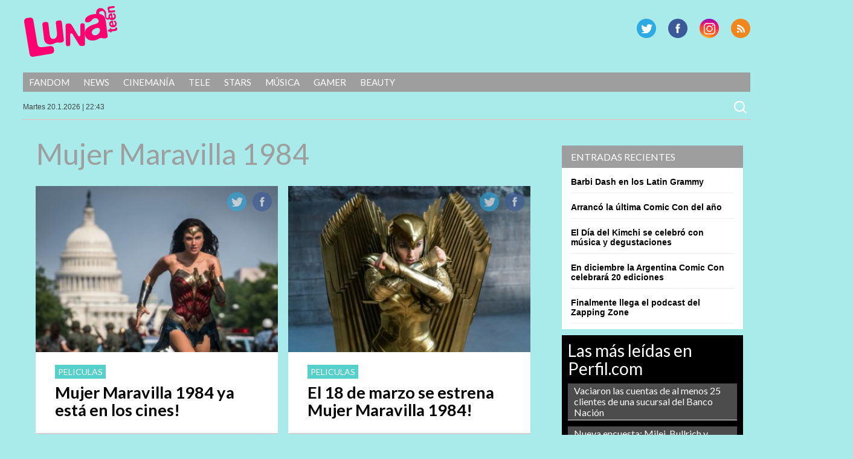

--- FILE ---
content_type: text/html; charset=UTF-8
request_url: https://lunateen.perfil.com/tag/mujer-maravilla-1984/
body_size: 8264
content:
<!DOCTYPE html>
<!--[if IE 7]>
<html class="ie ie7" lang="es">
<![endif]-->
<!--[if IE 8]>
<html class="ie ie8" lang="es">
<![endif]-->
<!--[if !(IE 7) | !(IE 8) ]><!-->
<html lang="es">
<!--<![endif]-->
<head>
<!-- Navegg Publisher -->
<script id="navegg" type="text/javascript" src="//tag.navdmp.com/tm23878.js"></script>
<!-- Navegg Publisher -->

<meta charset="UTF-8">
<meta name="viewport" content="width=device-width">
<meta name="google-site-verification" content="JZSj6svkoHJ_upA7_L_tkXwQ0M7rQ_ddQdUPa1VXCQM" />
<meta name="MediaFem-tag" content="NTgwMw=="/>
<meta http-equiv="Content-Type" content="text/html; charset=utf-8">
	<meta http-equiv="Refresh" content="600" />
	
<title>Mujer Maravilla 1984 | Lunateen</title>
	<link rel="profile" href="https://gmpg.org/xfn/11">
	<link href="https://lunateen.perfil.com/wp-content/themes/luna2017/favicon.png" rel="shortcut icon" type="image/x-icon" />
	<link rel="pingback" href="https://lunateen.perfil.com/xmlrpc.php">
	
	
	<script src="https://ajax.googleapis.com/ajax/libs/jquery/3.3.1/jquery.min.js"></script>

	<!--[if lt IE 9]>
	<script src="https://lunateen.perfil.com/wp-content/themes/luna2017/js/html5.js"></script>
		<![endif]-->
	<link href='https://fonts.googleapis.com/css?family=Lato:300,400,700,900,300italic,400italic,700italic,900italic' rel='stylesheet' type='text/css'>
	
	<link rel='dns-prefetch' href='//ajax.googleapis.com' />
<link rel='dns-prefetch' href='//fonts.googleapis.com' />
<link rel='dns-prefetch' href='//s.w.org' />
<link rel="alternate" type="application/rss+xml" title="Lunateen &raquo; Feed" href="https://lunateen.perfil.com/feed/" />
<link rel="alternate" type="application/rss+xml" title="Lunateen &raquo; Feed de los comentarios" href="https://lunateen.perfil.com/comments/feed/" />
<link rel="alternate" type="application/rss+xml" title="Lunateen &raquo; Etiqueta Mujer Maravilla 1984 del feed" href="https://lunateen.perfil.com/tag/mujer-maravilla-1984/feed/" />
		<script type="text/javascript">
			window._wpemojiSettings = {"baseUrl":"https:\/\/s.w.org\/images\/core\/emoji\/13.0.0\/72x72\/","ext":".png","svgUrl":"https:\/\/s.w.org\/images\/core\/emoji\/13.0.0\/svg\/","svgExt":".svg","source":{"concatemoji":"https:\/\/lunateen.perfil.com\/wp-includes\/js\/wp-emoji-release.min.js?ver=5.5.17"}};
			!function(e,a,t){var n,r,o,i=a.createElement("canvas"),p=i.getContext&&i.getContext("2d");function s(e,t){var a=String.fromCharCode;p.clearRect(0,0,i.width,i.height),p.fillText(a.apply(this,e),0,0);e=i.toDataURL();return p.clearRect(0,0,i.width,i.height),p.fillText(a.apply(this,t),0,0),e===i.toDataURL()}function c(e){var t=a.createElement("script");t.src=e,t.defer=t.type="text/javascript",a.getElementsByTagName("head")[0].appendChild(t)}for(o=Array("flag","emoji"),t.supports={everything:!0,everythingExceptFlag:!0},r=0;r<o.length;r++)t.supports[o[r]]=function(e){if(!p||!p.fillText)return!1;switch(p.textBaseline="top",p.font="600 32px Arial",e){case"flag":return s([127987,65039,8205,9895,65039],[127987,65039,8203,9895,65039])?!1:!s([55356,56826,55356,56819],[55356,56826,8203,55356,56819])&&!s([55356,57332,56128,56423,56128,56418,56128,56421,56128,56430,56128,56423,56128,56447],[55356,57332,8203,56128,56423,8203,56128,56418,8203,56128,56421,8203,56128,56430,8203,56128,56423,8203,56128,56447]);case"emoji":return!s([55357,56424,8205,55356,57212],[55357,56424,8203,55356,57212])}return!1}(o[r]),t.supports.everything=t.supports.everything&&t.supports[o[r]],"flag"!==o[r]&&(t.supports.everythingExceptFlag=t.supports.everythingExceptFlag&&t.supports[o[r]]);t.supports.everythingExceptFlag=t.supports.everythingExceptFlag&&!t.supports.flag,t.DOMReady=!1,t.readyCallback=function(){t.DOMReady=!0},t.supports.everything||(n=function(){t.readyCallback()},a.addEventListener?(a.addEventListener("DOMContentLoaded",n,!1),e.addEventListener("load",n,!1)):(e.attachEvent("onload",n),a.attachEvent("onreadystatechange",function(){"complete"===a.readyState&&t.readyCallback()})),(n=t.source||{}).concatemoji?c(n.concatemoji):n.wpemoji&&n.twemoji&&(c(n.twemoji),c(n.wpemoji)))}(window,document,window._wpemojiSettings);
		</script>
		<style type="text/css">
img.wp-smiley,
img.emoji {
	display: inline !important;
	border: none !important;
	box-shadow: none !important;
	height: 1em !important;
	width: 1em !important;
	margin: 0 .07em !important;
	vertical-align: -0.1em !important;
	background: none !important;
	padding: 0 !important;
}
</style>
	<link rel='stylesheet' id='perfil-video-widget-css-css'  href='https://lunateen.perfil.com/wp-content/plugins/minuto-noticias/css/pvw.css?ver=1.0.11' type='text/css' media='all' />
<link rel='stylesheet' id='wp-block-library-css'  href='https://lunateen.perfil.com/wp-includes/css/dist/block-library/style.min.css?ver=5.5.17' type='text/css' media='all' />
<link rel='stylesheet' id='contact-form-7-css'  href='https://lunateen.perfil.com/wp-content/plugins/contact-form-7/includes/css/styles.css?ver=5.2.2' type='text/css' media='all' />
<link rel='stylesheet' id='customcss-css'  href='https://lunateen.perfil.com/wp-content/plugins/video-eplanning//css/custom.css?ver=2.0.10' type='text/css' media='all' />
<link rel='stylesheet' id='twentyfourteen-lato-css'  href='//fonts.googleapis.com/css?family=Lato%3A300%2C400%2C700%2C900%2C300italic%2C400italic%2C700italic' type='text/css' media='all' />
<link rel='stylesheet' id='twentyfourteen-style-css'  href='https://lunateen.perfil.com/wp-content/themes/luna2017/style.css?ver=5.5.17' type='text/css' media='all' />
<link rel='stylesheet' id='perfil-referer-widget-css'  href='https://lunateen.perfil.com/wp-content/plugins/perfil-referer/css/prw.css?ver=2.0.5' type='text/css' media='all' />
<script type='text/javascript' src='https://ajax.googleapis.com/ajax/libs/jquery/1.10.2/jquery.min.js?ver=5.5.17' id='jquery-js'></script>
<link rel="https://api.w.org/" href="https://lunateen.perfil.com/wp-json/" /><link rel="alternate" type="application/json" href="https://lunateen.perfil.com/wp-json/wp/v2/tags/9467" /><link rel="EditURI" type="application/rsd+xml" title="RSD" href="https://lunateen.perfil.com/xmlrpc.php?rsd" />
<link rel="wlwmanifest" type="application/wlwmanifest+xml" href="https://lunateen.perfil.com/wp-includes/wlwmanifest.xml" /> 
<script type="text/javascript" src="//www.perfil.com/static/js/app/app.js" data-client="ut/2b79"></script><script type="text/javascript" src="//hls.e-planning.video/video/js/eplvideo.js" data-client="ut/2b79"></script>		<meta property="og:title" content="Lunateen"/>
		<meta property="og:type" content="blog"/>
		<meta property="og:url" content="https://lunateen.perfil.com"/>
	
	<meta property="og:site_name" content="Lunateen"/>
	<meta property="fb:admins" content=""/>
	<meta property="og:description" content="Qué mejor motivo para volver a pisar una sala cinematográfica que ir a ver esta peli? Acá toda la data."/>

<link id='MediaRSS' rel='alternate' type='application/rss+xml' title='NextGEN Gallery RSS Feed' href='https://lunateen.perfil.com/wp-content/plugins/nextgen-gallery/products/photocrati_nextgen/modules/ngglegacy/xml/media-rss.php' />
<link rel="stylesheet" href="//cdnjs.cloudflare.com/ajax/libs/font-awesome/4.7.0/css/font-awesome.min.css">
<script type='text/javascript'>jQuery(document).ready(function($){jQuery('body').prepend('<div class="contBar"><div class="back" onclick="goBack()"><span class="fa fa-arrow-circle-o-left"></span><span class="text">Volver a</span><div class="img"><img src="//www.perfil.com/static/img/_logo.png" alt=""></div></div><div class="menu"><ul><li><a href="http://www.perfil.com/ultimo-momento/"><b>ahora</b></a></li><li><a href="http://www.perfil.com/columnistas/">columnistas</a></li><li><a href="http://www.perfil.com/politica/">politica</a></li><li><a href="http://www.perfil.com/economia/">economia</a></li><li><a href="http://442.perfil.com/">deportes</a></li><li><a href="http://exitoina.perfil.com/">espectaculos</a></li><li><a href="http://rouge.perfil.com/">mujer</a></li><li><a href="http://www.perfil.com/protagonistas/">protagonistas</a></li></ul><ul id="moreMenu"><li><a href="">columnistas</a></li><li><a href="">politica</a></li><li><a href="">economia</a></li><li><a href="">deportes</a></li><li><a href="">espectaculos</a></li><li><a href="">mujer</a></li><li><a href="">protagonistas</a></li></ul></div></div><img class="goBack" src="//www.perfil.com/static/img/back.png" alt="Volver a Perfil.com" onclick="goBack()" title="Volver a Perfil">');if(document.referrer != undefined&&(document.referrer.indexOf('www.perfil.com')>0||document.referrer.indexOf('m.perfil.com')>0)){ enablePerfilHeader();}});
var displayBack = false;
function enablePerfilHeader(){jQuery('div.contBar').css('display','block');displayBack=true;jQuery('body').css('margin-top','0');}
function goBack(){window.history.back();}
jQuery(window).scroll(function(){if(jQuery(this).scrollTop()>100&&displayBack){jQuery('.goBack').fadeIn();}else{jQuery('.goBack').fadeOut();}});

</script>
	
		<script type="text/javascript" src="https://lunateen.perfil.com/wp-content/themes/luna2017/js/script.js?v=0.1"></script>

	
	<script type="text/javascript">
		// Configure the adblock detector
		(function(){
			if(typeof window.adblockDetector === 'undefined') {
				console.log("ABP?");
			} else {
				window.adblockDetector.init({});
			}
		}());
	</script>
<!-- Google Tag Manager -->
<script>(function(w,d,s,l,i){w[l]=w[l]||[];w[l].push({'gtm.start':
new Date().getTime(),event:'gtm.js'});var f=d.getElementsByTagName(s)[0],
j=d.createElement(s),dl=l!='dataLayer'?'&l='+l:'';j.async=true;j.src=
'https://www.googletagmanager.com/gtm.js?id='+i+dl;f.parentNode.insertBefore(j,f);
})(window,document,'script','dataLayer','GTM-KH6JWGZ');</script>
<!-- End Google Tag Manager -->

<!-- DMP Targetly script begin -->
<script type="text/javascript"> var _rl_cn = _rl_cn || 0,_rl_ptc = ("https:" == window.location.protocol ? "https" : "http"); window._rl_ids = window._rl_ids || []; window._rely = window._rely || []; _rl_ids.push({pid:909,src:0}); _rely.send = _rely.send?_rely.send:function() {}; (function() { var rl = document.createElement("script"); rl.type = "text/javascript"; rl.async = true; rl.src = _rl_ptc + "://api.retargetly.com/loader?id=" + _rl_ids[_rl_ids.length-1].pid; rl.id = "rely-api-"+(_rl_cn++); var s = document.getElementsByTagName("script")[0]; s.parentNode.insertBefore(rl, s); })(); </script>
<!-- DMP Targetly script end --><!--Twitter box-->
<meta property="og:type" content="website" />
<meta property="og:title" content="Lunateen" />
<meta property="og:description" content="Revista para chicos y chicas" />
<meta property="og:url" content="https://lunateen.perfil.com/" />
<meta property="og:site_name" content="Lunateen" />
<meta property="og:image" content="https://s0.wp.com/i/blank.jpg" />
<meta property="og:locale" content="es_ES" />



<!-- navegg start -->
<script id="navegg" type="text/javascript">
    (function(n,v,g){o='Navegg';if(!n[o]){
        a=v.createElement('script');a.src=g;b=document.getElementsByTagName('script')[0];
        b.parentNode.insertBefore(a,b);n[o]=n[o]||function(parms){
            n[o].q=n[o].q||[];n[o].q.push([this, parms])};}})
    (window, document, 'https://tag.navdmp.com/universal.min.js');
    window.naveggReady = window.naveggReady||[];
    window.nvgID = new Navegg({
        acc: 56362
    });
</script>
<!-- navegg end -->

</head>

<body class="archive tag tag-mujer-maravilla-1984 tag-9467 group-blog masthead-fixed list-view">
<!-- Google Tag Manager (noscript) -->
<noscript><iframe src="https://www.googletagmanager.com/ns.html?id=GTM-KH6JWGZ"
height="0" width="0" style="display:none;visibility:hidden"></iframe></noscript>
<!-- End Google Tag Manager (noscript) -->


<script type="text/javascript" src="/wp-content/themes/luna2017/js/eplanning.js"></script>

<!-- Begin comScore Inline Tag 1.1302.13 --> 
<div style="display:none;">
<script type="text/javascript"> 
// <![CDATA[
function udm_(e){var t="comScore=",n=document,r=n.cookie,i="",s="indexOf",o="substring",u="length",a=2048,f,l="&ns_",c="&",h,p,d,v,m=window,g=m.encodeURIComponent||escape;if(r[s](t)+1)for(d=0,p=r.split(";"),v=p[u];d<v;d++)h=p[d][s](t),h+1&&(i=c+unescape(p[d][o](h+t[u])));e+=l+"_t="+ +(new Date)+l+"c="+(n.characterSet||n.defaultCharset||"")+"&c8="+g(n.title)+i+"&c7="+g(n.URL)+"&c9="+g(n.referrer),e[u]>a&&e[s](c)>0&&(f=e[o](0,a-8).lastIndexOf(c),e=(e[o](0,f)+l+"cut="+g(e[o](f+1)))[o](0,a)),n.images?(h=new Image,m.ns_p||(ns_p=h),h.src=e):n.write("<","p","><",'img src="',e,'" height="1" width="1" alt="*"',"><","/p",">")};
udm_('http'+(document.location.href.charAt(4)=='s'?'s://sb':'://b')+'.scorecardresearch.com/b?c1=2&c2=6906401&ns_site=luz&name=home.inicio');
// ]]>
</script>
<noscript><p><img src="https://b.scorecardresearch.com/p?c1=2&amp;c2=6906401&amp;ns_site=luz&amp;name=home.inicio" height="1" width="1" alt="*"></p></noscript> 
</div>
<!-- End comScore Inline Tag -->

<script type="text/javascript">
//<![CDATA[
<!--  
	var pantalla = $(window).width();
	var banner;
	//version:2.0.3
	if(pantalla > 1070) {
				banner = ["970x90","300x250x1","300x250x2","300x250x3","300x250x4","160x600x1","160x600x2","970x250","layer"];
	} else if(pantalla > 750 && pantalla < 1071) {
				banner = ["728x90","320x50x1","320x50x2"];		
	} else if (pantalla < 751 && pantalla > 480) {
		banner = ["468x60","320x50x1","320x50x2"];		
	} else if (pantalla > 300 && pantalla < 481){
		banner = ["320x50x1","320x50x2"];
	}
	var eplDoc = document; var eplLL = false; 
	var eS1 = 'us.img.e-planning.net';
	var eplArgs = { iIF:1,sV:"https://ads.us.e-planning.net/",vV:"4",sI:"2bb5",sec:"home",ss:"",
		eIs:banner 
		};
	eplCheckStart();
//-->
//]]>
</script>

	<!-- COMIENZA HEADER -->

	<header id="mainhead" class="nolimitado">


			<script type="text/javascript" language="JavaScript">
			if ( $(window).width() >= 1260){
				eplAD4M("160x600x1");
				eplAD4M("160x600x2");
			}
			</script>

	<script type="text/javascript">
		setInterval(function(){
			 if($.trim($('#eplAdDiv160x600x1').html()) != "" || $.trim($('#eplAdDiv160x600x2').html()) != "") {
				$(document).ready(function(){skinBanner();});
				 }
		},500);

	</script>

		<h1 id="logo-caras"><a href="https://lunateen.perfil.com/" rel="home">Lunateen</a></h1>
		
		
        <div id="social-header">
			<p id="rss"><a href="/feed/" title="RSS" >RSS</a></p>
			<p id="instagram"><a href="https://www.instagram.com/lunateenoficial/" title="G Plus" >G Plus</a></p>
			<p id="facebook"><a href="https://www.facebook.com/LunateenOficial/" title="Facebook" >Facebook</a></p>
			<p id="twitter"><a href="https://twitter.com/lunateenoficial" title="Twitter" >Twitter</a></p>
		</div><!-- social-header -->
		
	</header><!-- mainhead -->
	<div class="limpiar"></div>
	<nav id="menu-principal" class="nolimitado">
		<div class="ocultar" id="mostrar-menu"><span></span>SECCIONES</div>
		<ul id="menu-temas">
			<li class="temas">SECCIONES<i></i></li>
			<li id="menu-item-12987" class="menu-item menu-item-type-taxonomy menu-item-object-tema menu-item-12987"><a href="https://lunateen.perfil.com/?tema=fandom">Fandom</a></li>
<li id="menu-item-12989" class="menu-item menu-item-type-taxonomy menu-item-object-tema menu-item-12989"><a href="https://lunateen.perfil.com/?tema=news">News</a></li>
<li id="menu-item-12991" class="menu-item menu-item-type-taxonomy menu-item-object-tema menu-item-12991"><a href="https://lunateen.perfil.com/?tema=cinemania">Cinemanía</a></li>
<li id="menu-item-12993" class="menu-item menu-item-type-taxonomy menu-item-object-tema menu-item-12993"><a href="https://lunateen.perfil.com/?tema=tele">Tele</a></li>
<li id="menu-item-12995" class="menu-item menu-item-type-taxonomy menu-item-object-tema menu-item-12995"><a href="https://lunateen.perfil.com/?tema=stars">Stars</a></li>
<li id="menu-item-12997" class="menu-item menu-item-type-taxonomy menu-item-object-tema menu-item-12997"><a href="https://lunateen.perfil.com/?tema=musica">Música</a></li>
<li id="menu-item-12999" class="menu-item menu-item-type-taxonomy menu-item-object-tema menu-item-12999"><a href="https://lunateen.perfil.com/?tema=gamer">Gamer</a></li>
<li id="menu-item-13001" class="menu-item menu-item-type-taxonomy menu-item-object-tema menu-item-13001"><a href="https://lunateen.perfil.com/?tema=beauty">Beauty</a></li>
	  	</ul>
	</nav>
	<!-- menu-principal -->
	<section id="subheader" class="nolimitado">
		<script type="text/javascript" src="https://lunateen.perfil.com/wp-content/themes/luna2017/js/date.js"></script> <form role="search" method="get" class="search-form" action="https://lunateen.perfil.com/">
				<label>
					<span class="screen-reader-text">Buscar:</span>
					<input type="search" class="search-field" placeholder="Buscar &hellip;" value="" name="s" />
				</label>
				<input type="submit" class="search-submit" value="Buscar" />
			</form>    </section>
<div class="limpiar"></div>


		<header id="header-chico" class="ocultar">
		<div id="header-chico-grupo" class="nolimitado">
			<div id="logo-chico"><a href="https://lunateen.perfil.com/" rel="home">Lunateen</a></div><!-- logo-chico -->
	        <div id="social-header-chico">
				<p id="rss"><a href="/feed/" title="RSS" >RSS</a></p>
				<p id="gplus"><a href="https://plus.google.com/+Perfilcom" title="G Plus" >G Plus</a></p>
				<p id="facebook"><a href="https://www.facebook.com/LunateenOficial/" title="Facebook" >Facebook</a></p>
				<p id="twitter"><a href="https://twitter.com/revista_luz" title="Twitter" >Twitter</a></p>
			</div><!-- social-header -->
		</div>
	</header><!-- header-chico -->
    
	<div id="takeover0_div"></div>

	<!-- TERMINA HEADER -->

	<section id="main" class="nolimitado">

<div id="contenido">

	<aside id="sidebar">
		<aside id="text-3" class="widget widget_text">			<div class="textwidget"><!-- PUBLICIDAD -->
<div class="banner-ultradestacadas">
<div id="takeover2_div"></div>
<script type="text/javascript" language="JavaScript">
  if ( $(window).width() >= 840){
      eplAD4M("300x250x1");
   }
</script>

</div></div>
		</aside>	
	
	
	
		
	
	
	
	
	
	
		
		<aside id="recent-posts-3" class="widget widget_recent_entries">
		<h1 class="widget-title">Entradas recientes</h1>
		<ul>
											<li>
					<a href="https://lunateen.perfil.com/barbi-dash-en-los-latin-grammy/">Barbi Dash en los Latin Grammy</a>
									</li>
											<li>
					<a href="https://lunateen.perfil.com/arranco-la-ultima-comic-con-del-ano/">Arrancó la última Comic Con del año</a>
									</li>
											<li>
					<a href="https://lunateen.perfil.com/el-dia-del-kimchi-se-celebro-con-musica-y-degustaciones/">El Día del Kimchi se celebró con música y degustaciones</a>
									</li>
											<li>
					<a href="https://lunateen.perfil.com/en-diciembre-la-argentina-comic-con-celebrara-20-ediciones/">En diciembre la Argentina Comic Con celebrará 20 ediciones</a>
									</li>
											<li>
					<a href="https://lunateen.perfil.com/finalmente-llega-el-podcast-del-zapping-zone/">Finalmente llega el podcast del Zapping Zone</a>
									</li>
					</ul>

		</aside><aside id="text-6" class="widget widget_text">			<div class="textwidget"><!-- PUBLICIDAD --><script>
   if ( $(window).width() >= 840){
      eplAD4M("300x250x3");
         }
</script>
</div>
		</aside>
<!-- Minuto de Noticias START -->
<aside class='widget widget_text'>

</aside>
<!-- Minuto de Noticias END -->
<aside id="text-5" class="widget widget_text">			<div class="textwidget"><div id="feedPerfilcom">
    <h3>Las más leídas en Perfil.com</h3>
    <div id="rankPerfilcom"><ul></ul></div>
</div>
<script type="text/javascript">
$(document).ready(function() {
     $('#rankPerfilcom ul').load('/rsc/rankings/perfil/most-viewed-list-10-0.html');
});
</script></div>
		</aside><aside id="text-7" class="widget widget_text">			<div class="textwidget"><!-- PUBLICIDAD --><script>
   if ( $(window).width() >= 840){
       eplAD4M("300x250x4");
   }
</script></div>
		</aside></aside>
<!-- #sidebar -->
	<div id="contenido-general-seccion">

		
			<header class="page-header">
				<h1 class="page-title">
					Mujer Maravilla 1984				</h1>
			</header><!-- .page-header -->

						<article class="nota nota-simple ">
		<div class="foto-home">
				<div class="social-nota-home">
					<span class="social facebook"><a href="https://www.facebook.com/sharer/sharer.php?u=https://lunateen.perfil.com/mujer-maravilla-1984-ya-esta-en-los-cines/">Facebook</a></span>
					<span class="social twitter"><a href="https://twitter.com/share?text=Mujer Maravilla 1984 ya está en los cines!&url=https://lunateen.perfil.com/mujer-maravilla-1984-ya-esta-en-los-cines/">Twitter</a></span>
				</div><!-- social-nota-home -->
				<a href="https://lunateen.perfil.com/mujer-maravilla-1984-ya-esta-en-los-cines/" title="Mujer Maravilla 1984 ya está en los cines!" rel="bookmark" ><img src="https://lunateen.perfil.com/wp-content/uploads/2021/03/WW84-03251r_proxy_High_Res_JPEG-1-372x255.jpg" class="attachment-home-secundaria size-home-secundaria wp-post-image" alt="" loading="lazy" srcset="https://lunateen.perfil.com/wp-content/uploads/2021/03/WW84-03251r_proxy_High_Res_JPEG-1-372x255.jpg 372w, https://lunateen.perfil.com/wp-content/uploads/2021/03/WW84-03251r_proxy_High_Res_JPEG-1-672x461.jpg 672w, https://lunateen.perfil.com/wp-content/uploads/2021/03/WW84-03251r_proxy_High_Res_JPEG-1-1038x712.jpg 1038w" sizes="(max-width: 372px) 100vw, 372px" /></a>
			</div><!-- foto-home -->
			
			<div class="group">
		<h3 class="volanta-tema"><a href="https://lunateen.perfil.com/category/peliculas/">Peliculas</a></h3>			<h1>
				<a href="https://lunateen.perfil.com/mujer-maravilla-1984-ya-esta-en-los-cines/" title="Mujer Maravilla 1984 ya está en los cines!" rel="bookmark" >
					Mujer Maravilla 1984 ya está en los cines!				</a>
			</h1>
			
		
			</div>
            <div class="limpiar"></div>
		</article><!-- nota -->
						<article class="nota nota-simple ">
		<div class="foto-home">
				<div class="social-nota-home">
					<span class="social facebook"><a href="https://www.facebook.com/sharer/sharer.php?u=https://lunateen.perfil.com/el-18-de-marzo-se-estrena-mujer-maravilla-1984/">Facebook</a></span>
					<span class="social twitter"><a href="https://twitter.com/share?text=El 18 de marzo se estrena Mujer Maravilla 1984!&url=https://lunateen.perfil.com/el-18-de-marzo-se-estrena-mujer-maravilla-1984/">Twitter</a></span>
				</div><!-- social-nota-home -->
				<a href="https://lunateen.perfil.com/el-18-de-marzo-se-estrena-mujer-maravilla-1984/" title="El 18 de marzo se estrena Mujer Maravilla 1984!" rel="bookmark" ><img src="https://lunateen.perfil.com/wp-content/uploads/2021/03/rev-1-WW84-35004r_High_Res_JPEG-372x255.jpg" class="attachment-home-secundaria size-home-secundaria wp-post-image" alt="" loading="lazy" srcset="https://lunateen.perfil.com/wp-content/uploads/2021/03/rev-1-WW84-35004r_High_Res_JPEG-372x255.jpg 372w, https://lunateen.perfil.com/wp-content/uploads/2021/03/rev-1-WW84-35004r_High_Res_JPEG-672x461.jpg 672w, https://lunateen.perfil.com/wp-content/uploads/2021/03/rev-1-WW84-35004r_High_Res_JPEG-1038x712.jpg 1038w" sizes="(max-width: 372px) 100vw, 372px" /></a>
			</div><!-- foto-home -->
			
			<div class="group">
		<h3 class="volanta-tema"><a href="https://lunateen.perfil.com/category/peliculas/">Peliculas</a></h3>			<h1>
				<a href="https://lunateen.perfil.com/el-18-de-marzo-se-estrena-mujer-maravilla-1984/" title="El 18 de marzo se estrena Mujer Maravilla 1984!" rel="bookmark" >
					El 18 de marzo se estrena Mujer Maravilla 1984!				</a>
			</h1>
			
		
			</div>
            <div class="limpiar"></div>
		</article><!-- nota -->
						<article class="nota nota-simple ">
		<div class="foto-home">
				<div class="social-nota-home">
					<span class="social facebook"><a href="https://www.facebook.com/sharer/sharer.php?u=https://lunateen.perfil.com/gratis-cita-internacional-para-los-fans-de-dc-desde-sus-casas/">Facebook</a></span>
					<span class="social twitter"><a href="https://twitter.com/share?text=Gratis! Cita internacional para los fans de DC desde sus casas&url=https://lunateen.perfil.com/gratis-cita-internacional-para-los-fans-de-dc-desde-sus-casas/">Twitter</a></span>
				</div><!-- social-nota-home -->
				<a href="https://lunateen.perfil.com/gratis-cita-internacional-para-los-fans-de-dc-desde-sus-casas/" title="Gratis! Cita internacional para los fans de DC desde sus casas" rel="bookmark" ><img src="https://lunateen.perfil.com/wp-content/uploads/2020/06/DCFandome-mmmm-372x255.jpg" class="attachment-home-secundaria size-home-secundaria wp-post-image" alt="" loading="lazy" srcset="https://lunateen.perfil.com/wp-content/uploads/2020/06/DCFandome-mmmm-372x255.jpg 372w, https://lunateen.perfil.com/wp-content/uploads/2020/06/DCFandome-mmmm-672x461.jpg 672w, https://lunateen.perfil.com/wp-content/uploads/2020/06/DCFandome-mmmm-1038x712.jpg 1038w" sizes="(max-width: 372px) 100vw, 372px" /></a>
			</div><!-- foto-home -->
			
			<div class="group">
		<h3 class="volanta-tema"><a href="https://lunateen.perfil.com/category/noticias/">Noticias</a></h3>			<h1>
				<a href="https://lunateen.perfil.com/gratis-cita-internacional-para-los-fans-de-dc-desde-sus-casas/" title="Gratis! Cita internacional para los fans de DC desde sus casas" rel="bookmark" >
					Gratis! Cita internacional para los fans de DC desde sus casas				</a>
			</h1>
			
		
			</div>
            <div class="limpiar"></div>
		</article><!-- nota -->
	
			<section id="navigation">
				<div class="alignleft"></div>
				<div class="alignright"></div>
			</section>


		
	</div><!-- #contenido-general-seccion -->
	<div class="limpiar"></div>
</div><!-- #contenido -->






		</section><!-- #main -->

		<footer id="site-footer">
			<h1 id="logo-caras"><a href="https://lunateen.perfil.com/" rel="home">Lunateen</a></h1>
			<div id="social-footer">
				<p id="rss"><a href="/feed/" title="RSS" >RSS</a></p>
			<p id="instagram"><a href="https://www.instagram.com/lunateenoficial/" title="G Plus" >G Plus</a></p>
			<p id="facebook"><a href="https://www.facebook.com/LunateenOficial/" title="Facebook" >Facebook</a></p>
			<p id="twitter"><a href="https://twitter.com/lunateenoficial" title="Twitter" >Twitter</a></p>
			</div><!-- social-header -->
			<div class="limpiar"></div>
			
			<div class="limpiar">&nbsp;</div>
			<div style="width:100%;padding:10px;box-sizing:border-box;color:#fff;font:13px/14px 'Open Sans',Helvetica,arial,sans-serif;text-align:center;">Domicilio: California 2715, C1289ABI, CABA, Argentina  | Tel: (5411) 7091-4921 | (5411) 7091-4922 | Editor responsable: Ursula Ures | E-mail: <a href="/cdn-cgi/l/email-protection" class="__cf_email__" data-cfemail="4030253226292c232f2d0030253226292c6e232f2d">[email&#160;protected]</a> | Propietario: Diario Perfil S.A.</div>
			<div class="limpiar">&nbsp;</div>

				

		</footer><!-- #site-footer -->

		<script data-cfasync="false" src="/cdn-cgi/scripts/5c5dd728/cloudflare-static/email-decode.min.js"></script><script type="text/javascript">eplAD4M("layer");</script>
		
			<script type="text/javascript">
			let cust_login = document.getElementById("loginform");
			if(cust_login !== null) {
				var recaptcha_script = document.createElement('script');
				recaptcha_script.setAttribute('src','https://www.google.com/recaptcha/api.js');
				document.head.appendChild(recaptcha_script);                
			}
		</script>
		<script type='text/javascript' id='contact-form-7-js-extra'>
/* <![CDATA[ */
var wpcf7 = {"apiSettings":{"root":"https:\/\/lunateen.perfil.com\/wp-json\/contact-form-7\/v1","namespace":"contact-form-7\/v1"}};
/* ]]> */
</script>
<script type='text/javascript' src='https://lunateen.perfil.com/wp-content/plugins/contact-form-7/includes/js/scripts.js?ver=5.2.2' id='contact-form-7-js'></script>
<script type='text/javascript' src='https://lunateen.perfil.com/wp-content/themes/luna2017/js/functions.js?ver=20131209' id='twentyfourteen-script-js'></script>
<script type='text/javascript' src='https://lunateen.perfil.com/wp-includes/js/wp-embed.min.js?ver=5.5.17' id='wp-embed-js'></script>
    
    
    
    
<!-- Begin comScore Inline Tag 1.1302.13 -->
<script type="text/javascript" language="JavaScript1.3" src="https://b.scorecardresearch.com/c2/205247/ct.js"></script>
<!-- End comScore Inline Tag -->

<!-- GOOGLE ANALYTICS BEGIN -->
<script src="https://www.google-analytics.com/ga.js" type="text/javascript"></script>
<script type="text/javascript">
var site = 'lunaTeen';
var pageTracker = _gat._getTracker("UA-4879118-1");
var content = ( jQuery("body.single").length > 0 )? 'nota':'home';
pageTracker._setCustomVar(2, 'sitios.'+site+'.'+content, 3);
var vPathName = '/sitios/'+site+ window.location.pathname;
pageTracker._trackPageview(vPathName);

var pageTrackerLatam = _gat._getTracker("UA-155177894-1");
var vPathNameLatam = '/ar/'+site+ window.location.pathname;
pageTrackerLatam._trackPageview(vPathNameLatam);
</script>

</script>
<!-- GOOGLE ANALYTICS END -->

<!-- 180bytwo -->
<script type="text/javascript" src="https://tags.crwdcntrl.net/c/11924/cc.js?ns=_cc11924" id="LOTCC_11924"></script>
<script type="text/javascript" language="javascript">_cc11924.bcp();</script>
<!-- /180bytwo -->
</body>
</html>
